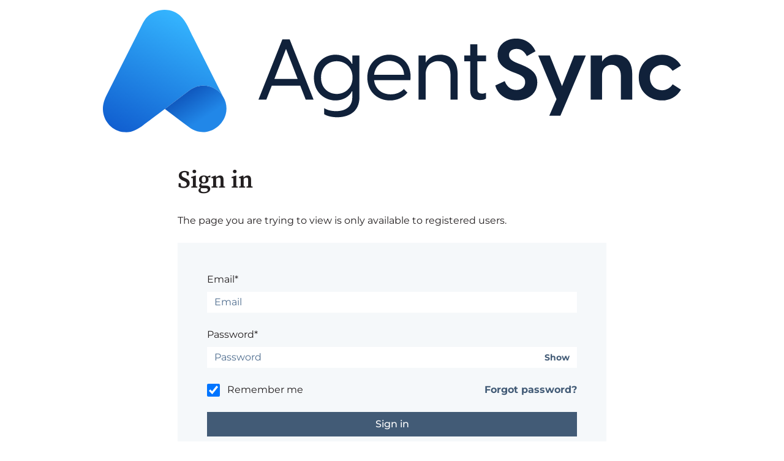

--- FILE ---
content_type: text/html; charset=UTF-8
request_url: https://help.agentsync.io/_hcms/mem/login?redirect_url=https%3A%2F%2Fhelp.agentsync.io%2Fhow-to-onboard-a-producer-or-entity-in-agentsync-manage
body_size: 4552
content:
<!doctype html><html lang="en"><head>
    <meta charset="utf-8">
    
      <title>AgentSync</title>
    
    
      <link rel="shortcut icon" href="https://help.agentsync.io/hubfs/AgentSync_Favicon.svg">
    
    <meta name="description" content="">
    
    
    <link rel="preload" href="//7528302.fs1.hubspotusercontent-na1.net/hubfs/7528302/raw_assets/public/mV0_d-CmsDefaultSystemPages_hubspot/CmsDefaultSystemPages/fonts/source-serif-pro-600.woff2" as="font" type="font/woff2" crossorigin>
        <link rel="preload" href="//7528304.fs1.hubspotusercontent-na1.net/hubfs/7528304/raw_assets/public/mV0_d-CmsDefaultSystemPages_hubspot/CmsDefaultSystemPages/fonts/source-serif-pro-600.woff" as="font" type="font/woff" crossorigin><link rel="preload" href="//7528302.fs1.hubspotusercontent-na1.net/hubfs/7528302/raw_assets/public/mV0_d-CmsDefaultSystemPages_hubspot/CmsDefaultSystemPages/fonts/montserrat-regular.woff2" as="font" type="font/woff2" crossorigin>
        <link rel="preload" href="//7528311.fs1.hubspotusercontent-na1.net/hubfs/7528311/raw_assets/public/mV0_d-CmsDefaultSystemPages_hubspot/CmsDefaultSystemPages/fonts/montserrat-regular.woff" as="font" type="font/woff" crossorigin><link rel="preload" href="//7528302.fs1.hubspotusercontent-na1.net/hubfs/7528302/raw_assets/public/mV0_d-CmsDefaultSystemPages_hubspot/CmsDefaultSystemPages/fonts/montserrat-500.woff2" as="font" type="font/woff2" crossorigin>
        <link rel="preload" href="//7528309.fs1.hubspotusercontent-na1.net/hubfs/7528309/raw_assets/public/mV0_d-CmsDefaultSystemPages_hubspot/CmsDefaultSystemPages/fonts/montserrat-500.woff" as="font" type="font/woff" crossorigin><link rel="preload" href="//7528302.fs1.hubspotusercontent-na1.net/hubfs/7528302/raw_assets/public/mV0_d-CmsDefaultSystemPages_hubspot/CmsDefaultSystemPages/fonts/montserrat-700.woff2" as="font" type="font/woff2" crossorigin>
        <link rel="preload" href="//7528315.fs1.hubspotusercontent-na1.net/hubfs/7528315/raw_assets/public/mV0_d-CmsDefaultSystemPages_hubspot/CmsDefaultSystemPages/fonts/montserrat-700.woff" as="font" type="font/woff" crossorigin>

  <style>
      @font-face {
        font-family: 'Source Serif Pro';
        font-style: normal;
        font-weight: 600;
        font-display: swap;
        src:
          url('//7528302.fs1.hubspotusercontent-na1.net/hubfs/7528302/raw_assets/public/mV0_d-CmsDefaultSystemPages_hubspot/CmsDefaultSystemPages/fonts/source-serif-pro-600.woff2') format('woff2'),
          url('//7528304.fs1.hubspotusercontent-na1.net/hubfs/7528304/raw_assets/public/mV0_d-CmsDefaultSystemPages_hubspot/CmsDefaultSystemPages/fonts/source-serif-pro-600.woff') format('woff');
      }
      /* montserrat-regular - vietnamese_latin-ext_latin_cyrillic-ext_cyrillic */
      @font-face {
        font-family: 'Montserrat';
        font-style: normal;
        font-weight: 400;
        font-display: swap;
        src:
          url('//7528302.fs1.hubspotusercontent-na1.net/hubfs/7528302/raw_assets/public/mV0_d-CmsDefaultSystemPages_hubspot/CmsDefaultSystemPages/fonts/montserrat-regular.woff2') format('woff2'),
          url('//7528311.fs1.hubspotusercontent-na1.net/hubfs/7528311/raw_assets/public/mV0_d-CmsDefaultSystemPages_hubspot/CmsDefaultSystemPages/fonts/montserrat-regular.woff') format('woff');
      }
    
      /* montserrat-500 - vietnamese_latin-ext_latin_cyrillic-ext_cyrillic */
      @font-face {
        font-family: 'Montserrat';
        font-style: normal;
        font-weight: 500;
        font-display: swap;
        src:
          url('//7528302.fs1.hubspotusercontent-na1.net/hubfs/7528302/raw_assets/public/mV0_d-CmsDefaultSystemPages_hubspot/CmsDefaultSystemPages/fonts/montserrat-500.woff2') format('woff2'),
          url('//7528309.fs1.hubspotusercontent-na1.net/hubfs/7528309/raw_assets/public/mV0_d-CmsDefaultSystemPages_hubspot/CmsDefaultSystemPages/fonts/montserrat-500.woff') format('woff');
      }
    
      /* montserrat-700 - vietnamese_latin-ext_latin_cyrillic-ext_cyrillic */
      @font-face {
        font-family: 'Montserrat';
        font-style: normal;
        font-weight: 700;
        font-display: swap;
        src:
          url('//7528302.fs1.hubspotusercontent-na1.net/hubfs/7528302/raw_assets/public/mV0_d-CmsDefaultSystemPages_hubspot/CmsDefaultSystemPages/fonts/montserrat-700.woff2') format('woff2'),
          url('//7528315.fs1.hubspotusercontent-na1.net/hubfs/7528315/raw_assets/public/mV0_d-CmsDefaultSystemPages_hubspot/CmsDefaultSystemPages/fonts/montserrat-700.woff') format('woff');
      }
    </style>
    
    
      
    
    
    <meta name="viewport" content="width=device-width, initial-scale=1">

    
    <meta property="og:description" content="">
    <meta property="og:title" content="">
    <meta name="twitter:description" content="">
    <meta name="twitter:title" content="">

    

    
    <style>
a.cta_button{-moz-box-sizing:content-box !important;-webkit-box-sizing:content-box !important;box-sizing:content-box !important;vertical-align:middle}.hs-breadcrumb-menu{list-style-type:none;margin:0px 0px 0px 0px;padding:0px 0px 0px 0px}.hs-breadcrumb-menu-item{float:left;padding:10px 0px 10px 10px}.hs-breadcrumb-menu-divider:before{content:'›';padding-left:10px}.hs-featured-image-link{border:0}.hs-featured-image{float:right;margin:0 0 20px 20px;max-width:50%}@media (max-width: 568px){.hs-featured-image{float:none;margin:0;width:100%;max-width:100%}}.hs-screen-reader-text{clip:rect(1px, 1px, 1px, 1px);height:1px;overflow:hidden;position:absolute !important;width:1px}
</style>

<link rel="stylesheet" href="/hs/hsstatic/content_shared_assets/static-1.4092/css/public_common.css">
<link rel="stylesheet" href="//7052064.fs1.hubspotusercontent-na1.net/hubfs/7052064/hub_generated/template_assets/DEFAULT_ASSET/1767118684647/template_main.min.css">
<link rel="stylesheet" href="//7052064.fs1.hubspotusercontent-na1.net/hubfs/7052064/hub_generated/template_assets/DEFAULT_ASSET/1767118697727/template_membership.min.css">
<link rel="stylesheet" href="https://static.hsappstatic.net/LoginSupport/static-1.9/css/membership_login_styles.css">
<link rel="stylesheet" href="https://static.hsappstatic.net/MembershipSupport/static-1.1/sass/form_validation_asset.css">
    

    
<!--  Added by GoogleTagManager integration -->
<script>
var _hsp = window._hsp = window._hsp || [];
window.dataLayer = window.dataLayer || [];
function gtag(){dataLayer.push(arguments);}

var useGoogleConsentModeV2 = true;
var waitForUpdateMillis = 1000;



var hsLoadGtm = function loadGtm() {
    if(window._hsGtmLoadOnce) {
      return;
    }

    if (useGoogleConsentModeV2) {

      gtag('set','developer_id.dZTQ1Zm',true);

      gtag('consent', 'default', {
      'ad_storage': 'denied',
      'analytics_storage': 'denied',
      'ad_user_data': 'denied',
      'ad_personalization': 'denied',
      'wait_for_update': waitForUpdateMillis
      });

      _hsp.push(['useGoogleConsentModeV2'])
    }

    (function(w,d,s,l,i){w[l]=w[l]||[];w[l].push({'gtm.start':
    new Date().getTime(),event:'gtm.js'});var f=d.getElementsByTagName(s)[0],
    j=d.createElement(s),dl=l!='dataLayer'?'&l='+l:'';j.async=true;j.src=
    'https://www.googletagmanager.com/gtm.js?id='+i+dl;f.parentNode.insertBefore(j,f);
    })(window,document,'script','dataLayer','GTM-KTPTZRD');

    window._hsGtmLoadOnce = true;
};

_hsp.push(['addPrivacyConsentListener', function(consent){
  if(consent.allowed || (consent.categories && consent.categories.analytics)){
    hsLoadGtm();
  }
}]);

</script>

<!-- /Added by GoogleTagManager integration -->

    <link rel="canonical" href="https://help.agentsync.io/_hcms/mem/login">


<meta property="og:url" content="https://help.agentsync.io/_hcms/mem/login">
<meta name="twitter:card" content="summary">
<meta http-equiv="content-language" content="en">






  <meta name="generator" content="HubSpot"></head>
  <body>
<!--  Added by GoogleTagManager integration -->
<noscript><iframe src="https://www.googletagmanager.com/ns.html?id=GTM-KTPTZRD" height="0" width="0" style="display:none;visibility:hidden"></iframe></noscript>

<!-- /Added by GoogleTagManager integration -->

    <div class="body-wrapper   hs-content-id-0 hs-site-page page  ">
      <!-- Begin partial -->

  
    
  
  <header class="system-logo">
    
      <img src="https://help.agentsync.io/hubfs/AgentSync%20Logo%20Horizontal%20Dark.svg" style="max-height: 200px; width: auto;" alt="AgentSync | Modern Insurance Infrastructure" loading="eager">
    
  </header>

<!-- End partial -->
      <main class="body-container-wrapper ">
        
  <section class="section-wrapper section-wrapper--large">
    <div id="hs_cos_wrapper_login_heading" class="hs_cos_wrapper hs_cos_wrapper_widget hs_cos_wrapper_type_module widget-type-rich_text" style="" data-hs-cos-general-type="widget" data-hs-cos-type="module"><span id="hs_cos_wrapper_login_heading_" class="hs_cos_wrapper hs_cos_wrapper_widget hs_cos_wrapper_type_rich_text" style="" data-hs-cos-general-type="widget" data-hs-cos-type="rich_text"><h1>Sign in</h1><p>The page you are trying to view is only available to registered users.</p></span></div>

    <span id="hs_cos_wrapper_login_form" class="hs_cos_wrapper hs_cos_wrapper_widget hs_cos_wrapper_type_member_login form-wrapper form-wrapper--membership-login" style="" data-hs-cos-general-type="widget" data-hs-cos-type="member_login"><div class="hs-form-field">
  <ul class="no-list hs-error-msgs" style="text-align:center">
    <li>
      <label class="hs-membership-global-error hs-error-msg"></label>
    </li>
  </ul>
</div>
<form method="post" action="/_hcms/mem/login?redirect_url=https%3A%2F%2Fhelp.agentsync.io%2Fhow-to-onboard-a-producer-or-entity-in-agentsync-manage" id="hs-membership-form" onsubmit="onFormSubmit()" data-hs-do-not-collect="">
  <input name="csrf_token" type="hidden" value="VIMchJKRCtst45a1U_5ZnA">
  <input name="redirect_url" type="hidden" value="https://help.agentsync.io/how-to-onboard-a-producer-or-entity-in-agentsync-manage">
  <input id="hs-membership-form-hubspotutk" name="hubspotutk" type="hidden">

  <div class="hs-form-field">
    <label class="hs-login-widget-email-label" for="hs-login-widget-email">Email*</label>
    <input class="hs-input" name="email" type="text" placeholder="Email" id="hs-login-widget-email" value="">
  </div>


  <div class="hs-form-field">
    <label class="hs-login-widget-password-label" for="hs-login-widget-password">Password*</label>
    <a class="hs-login-widget-show-password" href="javascript:show_password('hs-login-widget-password');">Show</a>
    <input class="hs-input" name="password" type="password" placeholder="Password" id="hs-login-widget-password">
  </div>

  <div class="hs-form-field">
    <input class="hs-input" name="remember_me" type="checkbox" id="hs-login-widget-remember" value="true" checked>
    <label for="hs-login-widget-remember">Remember me</label>
  </div>
  <div>
    <a id="hs_login_reset" href="/_hcms/mem/reset/request?hsLang=en">Forgot password?</a>
  </div>

  <div class="hs-membership-loader hs_submit hs-submit">
    <div class="actions">
      <input type="submit" class="hs-button primary large" value="Sign in">
    </div>
  </div>
</form>

<span class="form-separator">or</span>
<form method="post" action="login/passwordless-auth/request?portalId=20484301" id="hs-membership-passwordless-auth-form" onsubmit="onFormSubmit()" data-hs-do-not-collect="">
  <input name="redirect_url" type="hidden" value="https://help.agentsync.io/how-to-onboard-a-producer-or-entity-in-agentsync-manage">
  <div>
    <p>Try going password-less. Get a link sent to your email that'll sign you in.</p>
  </div>
  <div class="hs-form-field">
    <label class="hs-login-widget-email-label" for="hs-login-widget-email">Email*</label>
    <input class="hs-input" name="email" type="text" placeholder="Email" id="hs-login-widget-email" value="">
  </div>

  <div class="hs-form-field">
    <input class="hs-input" name="explicit_consent" type="checkbox" id="hs-passwordless-auth-explicit-consent" value="true">
    <label id="hs-passwordless-auth-checkbox-consent" for="hs-passwordless-auth-explicit-consent">I agree to allow AgentSync to store and process my personal data.</label>
  </div>

  <div class="hs-membership-loader hs_submit hs-submit">
    <div class="actions">
      <input id="hs-passwordless-submit" type="submit" class="hs-button primary large" value="Email link">
    </div>
  </div>
</form>
<script>
  document.getElementById('hs-passwordless-submit').disabled = true;
  document.querySelector("input[name=explicit_consent]").addEventListener('change',function(){
    if (this.checked){
      document.getElementById('hs-passwordless-submit').disabled=false;
    } else{
      document.getElementById('hs-passwordless-submit').disabled=true;
    }
  });
</script>
<div id="hs-login-self-registration-link">
  <p>Don't have an account? <a href="/_hcms/mem/register?redirect_url=https%3A%2F%2Fhelp.agentsync.io%2Fhow-to-onboard-a-producer-or-entity-in-agentsync-manage">Register here.</a></p>
</div>

<script type="text/javascript">
  function onFormSubmit() {
//    document.querySelector('.hs-membership-loader').classList.add('active');
  }

  document.onkeydown = function(e) {
    if (['ArrowUp','ArrowDown'].includes(e.code)) {
      var children = [].slice.call(document.querySelectorAll('#hs-membership-form input:not([type="hidden"]):not([type="checkbox"]):not([disabled])'));
      for (i = 0; i < children.length; i++) {
        var input = children[i];
        if (input === document.activeElement) {
          if (e.code =='ArrowDown' && children[i+1] !== undefined) {
            children[i+1].focus();
            break;
          } else if (e.code=='ArrowUp' && children[i-1]!==undefined) {
            children[i-1].focus();
            break;
          }
        } else if (i + 1 === children.length) {
          children[0].focus();
        }
      }
    } else if ('Enter' === e.code) {
      e.preventDefault();
      var children = [].slice.call(document.querySelectorAll('#hs-membership-form input:not([type="hidden"]):not([type="checkbox"]):not([disabled])'));
      for (i = 0; i < children.length; i++) {
        var input=children[i];
        if (input ===  document.activeElement && children[i+1] !== undefined) {
          children[i+1].focus();
          break;
        } else if (input ===  document.activeElement && i + 1 === children.length) {
//          document.querySelector('.hs-membership-loader').classList.add('active');
          document.getElementById('hs-membership-form').submit();
        } else if (i + 1 === children.length) {
          children[0].focus();
        }
      }
    }
  }
</script>

<div id="hs-membership-rate-limit-error-text" style="display:none">
  You've made too many attempts at this request. Please try this action again in a few minutes.
</div>
<script type="text/javascript">
  function show_password(id) {
    var input = document.getElementById(id);
    input.type = input.type === 'password' ? 'text' : 'password';
  }
</script>
<script>
  function getCookie(name) {
    var nameEQ = name + "=";
    var ca = document.cookie.split(';');
    for(var i=0;i < ca.length;i++) {
      var c = ca[i];
      while (c.charAt(0)==' ') c = c.substring(1,c.length);
      if (c.indexOf(nameEQ) == 0) return c.substring(nameEQ.length,c.length);
    }
    return null;
  }

  function setTracker() {
    var utkInput = document.getElementById('hs-membership-form-hubspotutk');
    if (!utkInput.value) {
      utkInput.value = getCookie("hubspotutk");
    }
  }

  setInterval(setTracker, 300);
</script>
</span>

    <div id="hs_cos_wrapper_admin_contact" class="hs_cos_wrapper hs_cos_wrapper_widget hs_cos_wrapper_type_module widget-type-rich_text" style="" data-hs-cos-general-type="widget" data-hs-cos-type="module"><span id="hs_cos_wrapper_admin_contact_" class="hs_cos_wrapper hs_cos_wrapper_widget hs_cos_wrapper_type_rich_text" style="" data-hs-cos-general-type="widget" data-hs-cos-type="rich_text"><p>Having trouble? <a href="mailto:support@agentsync.io">Contact the site's administrator</a></p></span></div>
  </section>

      </main>
    </div>
    
    
    
    <!-- HubSpot performance collection script -->
<script defer src="/hs/hsstatic/content-cwv-embed/static-1.1293/embed.js"></script>
<script>
var hsVars = hsVars || {}; hsVars['language'] = 'en';
</script>

<script src="/hs/hsstatic/cos-i18n/static-1.53/bundles/project.js"></script>
<script src="https://static.hsappstatic.net/MembershipSupport/static-1.1/js/login_asset.js"></script>

<!-- Start of HubSpot Analytics Code -->
<script type="text/javascript">
var _hsq = _hsq || [];
_hsq.push(["setContentType", "standard-page"]);
_hsq.push(["setCanonicalUrl", "https:\/\/help.agentsync.io\/_hcms\/mem\/login"]);
_hsq.push(["setPageId", ""]);
_hsq.push(["setContentMetadata", {
    "contentPageId": null,
    "legacyPageId": null,
    "contentFolderId": null,
    "contentGroupId": null,
    "abTestId": null,
    "languageVariantId": null,
    "languageCode": "en",
    
    
}]);
</script>

<script type="text/javascript" id="hs-script-loader" async defer src="/hs/scriptloader/20484301.js"></script>
<!-- End of HubSpot Analytics Code -->


<script type="text/javascript">
var hsVars = {
    render_id: "b9320af6-1885-471b-87be-b382ccfab313",
    ticks: 1767467543596,
    page_id: 0,
    
    content_group_id: 0,
    portal_id: 20484301,
    app_hs_base_url: "https://app.hubspot.com",
    cp_hs_base_url: "https://cp.hubspot.com",
    language: "en",
    analytics_page_type: "standard-page",
    scp_content_type: "",
    
    analytics_page_id: "null",
    category_id: 1,
    folder_id: 0,
    is_hubspot_user: false
}
</script>


<script defer src="/hs/hsstatic/HubspotToolsMenu/static-1.432/js/index.js"></script>


  
</body></html>

--- FILE ---
content_type: text/css
request_url: https://tags.srv.stackadapt.com/sa.css
body_size: -11
content:
:root {
    --sa-uid: '0-170677d1-151c-50f6-749d-0a2906805dd0';
}

--- FILE ---
content_type: image/svg+xml
request_url: https://help.agentsync.io/hubfs/AgentSync%20Logo%20Horizontal%20Dark.svg
body_size: 1761
content:
<svg width="1203" height="255" viewBox="0 0 1203 255" fill="none" xmlns="http://www.w3.org/2000/svg">
<path d="M193.767 160.253C193.964 160.187 194.166 160.127 194.363 160.067C195.357 159.75 196.368 159.466 197.39 159.214C198.237 159.007 199.09 158.815 199.953 158.651C200.817 158.488 201.686 158.34 202.56 158.22C204.664 157.941 206.812 157.793 208.993 157.793C226.284 157.793 241.439 166.915 249.926 180.599C228.924 138.906 207.911 97.2135 186.908 55.5207C177.301 36.4478 169.295 13.276 148.276 4.12752C127.531 -4.90073 102.271 1.21465 88.4175 19.2165C84.1657 24.7416 81.2856 31.3489 78.1541 37.5572C54.8731 83.7586 31.5975 129.96 8.32185 176.161C3.27215 186.179 -0.378497 196.142 0.0313814 207.7C0.894858 232.014 19.8968 252.552 44.3583 254.465C60.1359 255.7 72.241 248.546 84.2094 239.556C95.451 231.107 116.929 215.029 128.667 206.208L128.788 206.115L181.121 166.865C184.952 163.996 189.209 161.734 193.762 160.264L193.767 160.253Z" fill="url(#paint0_linear_636_3461)"/>
<path d="M201.311 253.879C225.411 257.759 248.856 240.719 255.289 217.728C258.808 205.153 256.819 191.698 249.933 180.598C241.446 166.914 226.291 157.793 209 157.793C206.819 157.793 204.672 157.94 202.568 158.219C201.688 158.334 200.819 158.487 199.961 158.651C199.097 158.815 198.245 159.006 197.398 159.213C196.376 159.465 195.365 159.755 194.37 160.066C194.173 160.126 193.971 160.192 193.774 160.252C189.222 161.722 184.959 163.984 181.134 166.854L128.8 206.104L167.624 235.44C178.079 243.293 187.894 251.715 201.316 253.873L201.311 253.879Z" fill="url(#paint1_linear_636_3461)"/>
<path d="M373.222 61.5664L323.491 186.778H339.891L351.178 157.856H410.433L421.72 186.778H438.121L388.389 61.5664H373.222ZM356.645 143.747L380.806 81.1417L404.966 143.747H356.645Z" fill="#10213A"/>
<path d="M487.266 223.459C508.428 223.459 533.47 214.113 533.47 181.664V95.0737H518.657V112.356H517.775C513.542 102.657 500.668 93.3102 483.738 93.3102C461.694 93.3102 438.768 109.535 438.768 140.926C438.768 172.317 461.694 188.541 483.738 188.541C500.668 188.541 513.542 179.195 517.775 169.495H518.657V181.84C518.657 202.65 502.961 210.762 484.973 210.762C473.334 210.762 464.516 207.411 460.283 204.59V217.111C464.692 220.285 474.921 223.459 487.266 223.459ZM453.582 140.926C453.582 118.176 469.983 106.889 486.207 106.889C502.608 106.889 519.186 118.352 519.186 140.926C519.186 163.499 502.608 174.962 486.207 174.962C469.983 174.962 453.582 163.675 453.582 140.926Z" fill="#10213A"/>
<path d="M596.937 188.541C611.751 188.541 624.977 182.545 633.266 172.317L625.859 164.734C619.158 171.964 609.282 175.844 598.524 175.844C580.889 175.844 566.252 165.615 563.959 146.393H639.438C643.142 110.064 618.805 93.3102 595.526 93.3102C572.424 93.3102 549.851 110.064 549.851 140.926C549.851 171.435 572.248 188.541 596.937 188.541ZM563.959 135.106C566.252 115.883 580.536 106.184 595.703 106.184C611.045 106.184 625.33 116.236 626.388 135.106H563.959Z" fill="#10213A"/>
<path d="M656.386 186.778H671.2V134.93C671.2 116.413 682.663 106.889 697.3 106.889C711.938 106.889 722.872 116.413 722.872 134.93V186.778H737.686V132.813C737.686 105.302 721.108 93.3102 701.886 93.3102C686.014 93.3102 675.962 101.246 671.2 110.064V95.0737H656.386V186.778Z" fill="#10213A"/>
<path d="M784.323 187.836C788.555 187.836 793.493 187.131 796.668 184.662V172.846C793.317 174.08 790.495 174.433 788.379 174.433C781.501 174.433 778.68 170.906 778.68 165.263V107.242H796.844V95.0737H778.68V71.6186H763.866V95.0737H751.521V107.242H763.866V168.084C763.866 181.84 772.154 187.836 784.323 187.836Z" fill="#10213A"/>
<path d="M860.123 188.541C881.109 188.541 903.33 176.197 903.33 150.802C903.33 132.99 892.396 123.114 870.528 114.296L862.063 110.946C848.308 105.655 844.604 100.541 844.604 94.0156C844.604 85.727 851.306 81.3181 860.3 81.3181C869.47 81.3181 876.348 86.256 881.639 96.3082L899.627 86.256C893.983 73.0295 880.933 59.8029 859.418 59.8029C838.255 59.8029 820.796 72.8531 820.796 93.8392C820.796 112.885 834.905 122.409 852.011 129.286L859.947 132.284C872.645 137.399 878.111 141.455 878.111 150.625C878.111 161.559 869.646 166.673 859.771 166.673C847.073 166.673 839.137 158.032 835.61 148.333L816.035 157.327C820.444 175.668 838.255 188.541 860.123 188.541Z" fill="#10213A"/>
<path d="M928.306 220.285H951.409L965.693 186.778L1004.31 95.0737H979.978L954.759 158.738L929.364 95.0737H905.204L943.296 185.896L928.306 220.285Z" fill="#10213A"/>
<path d="M1014.36 186.778H1038V136.693C1038 123.29 1045.4 114.473 1057.57 114.473C1069.92 114.473 1077.15 123.29 1077.15 136.693V186.778H1100.78V132.813C1100.78 104.95 1084.91 93.3102 1066.04 93.3102C1052.28 93.3102 1043.11 99.4826 1038 107.595V95.0737H1014.36V186.778Z" fill="#10213A"/>
<path d="M1162.64 188.541C1178.87 188.541 1193.33 180.782 1202.15 165.968L1184.86 154.858C1180.1 162.088 1172.34 167.203 1162.82 167.203C1149.59 167.203 1137.6 157.327 1137.6 140.926C1137.6 124.525 1149.59 114.649 1162.82 114.649C1172.34 114.649 1180.1 119.763 1184.86 126.994L1202.15 115.883C1193.33 100.893 1178.87 93.3102 1162.64 93.3102C1138.48 93.3102 1114.32 109.887 1114.32 140.926C1114.32 171.964 1138.48 188.541 1162.64 188.541Z" fill="#10213A"/>
<defs>
<linearGradient id="paint0_linear_636_3461" x1="23.8438" y1="254.308" x2="149.781" y2="0.0118187" gradientUnits="userSpaceOnUse">
<stop stop-color="#105DCF"/>
<stop offset="1" stop-color="#35B6FF"/>
</linearGradient>
<linearGradient id="paint1_linear_636_3461" x1="192.811" y1="157.675" x2="247.575" y2="240.766" gradientUnits="userSpaceOnUse">
<stop stop-color="#0F57BD"/>
<stop offset="0.661458" stop-color="#2187E8"/>
</linearGradient>
</defs>
</svg>


--- FILE ---
content_type: text/plain
request_url: https://c.6sc.co/?m=1
body_size: 1
content:
6suuid=e6263e177f151900a3347769b403000080123d00